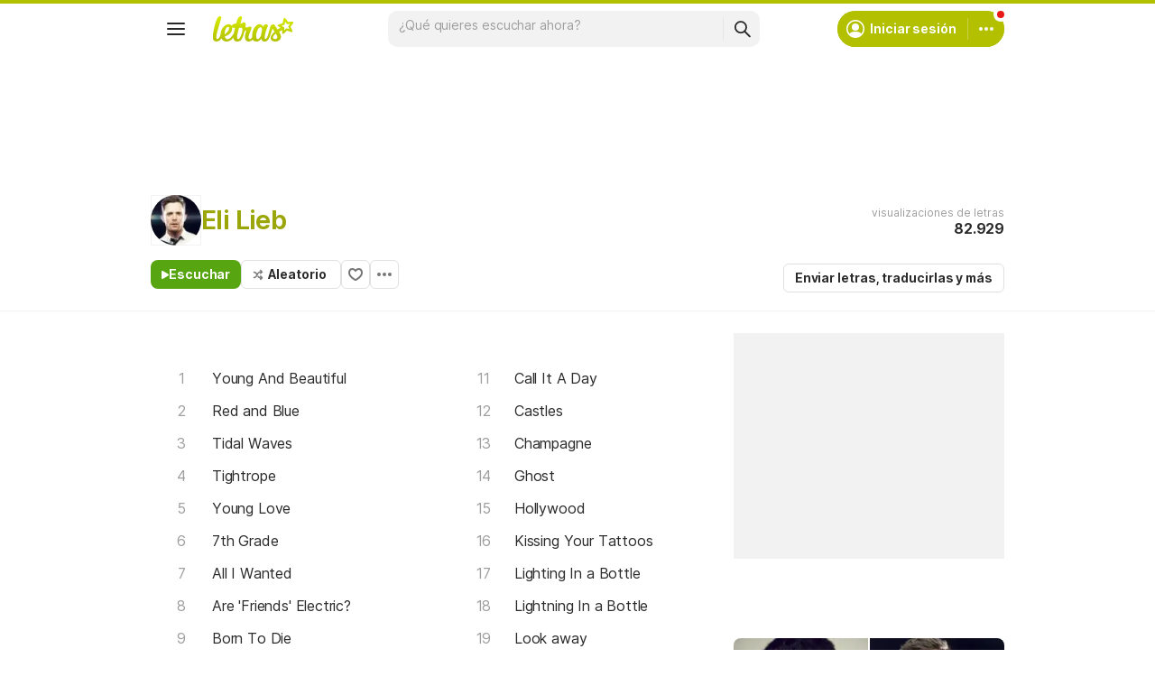

--- FILE ---
content_type: text/html; charset=utf-8
request_url: https://ssi.letras.com/artist/149734/favorite.ssi?dns=eli-lieb
body_size: -32
content:
<a data-id="149734" data-name="artist" data-params="dns=eli-lieb" data-text="Agregar a favoritos" data-activetext="Agregar a favoritos" class="buttonFavorite" title="Agregar a favoritos" href="javascript:;">Agregar a favoritos</a>

--- FILE ---
content_type: text/html; charset=utf-8
request_url: https://www.google.com/recaptcha/api2/aframe
body_size: 153
content:
<!DOCTYPE HTML><html><head><meta http-equiv="content-type" content="text/html; charset=UTF-8"></head><body><script nonce="yk3Ybop4AYBTYMv7awPnlQ">/** Anti-fraud and anti-abuse applications only. See google.com/recaptcha */ try{var clients={'sodar':'https://pagead2.googlesyndication.com/pagead/sodar?'};window.addEventListener("message",function(a){try{if(a.source===window.parent){var b=JSON.parse(a.data);var c=clients[b['id']];if(c){var d=document.createElement('img');d.src=c+b['params']+'&rc='+(localStorage.getItem("rc::a")?sessionStorage.getItem("rc::b"):"");window.document.body.appendChild(d);sessionStorage.setItem("rc::e",parseInt(sessionStorage.getItem("rc::e")||0)+1);localStorage.setItem("rc::h",'1769261445396');}}}catch(b){}});window.parent.postMessage("_grecaptcha_ready", "*");}catch(b){}</script></body></html>

--- FILE ---
content_type: application/javascript; charset=utf-8
request_url: https://fundingchoicesmessages.google.com/f/AGSKWxUyTefgij08o0Rrx6NEWujFaC7OD2OP-KXo939A3Npoa_cAp1VPjsk_Xai1m1hkh1LIqiIhUBLbgVtL-8a97z64fmpxNg1z3nNfL39vRPx78VgtFpP8MkO7003dKn6MQ_CvEVxYW8uzyw2XVBUC29lXP84wROAP1AlCtPn3QhwNEESISQ8tG2WKZrpl/_?adzone=/ad_filler./adscript1..net/ad_/vice-ads.
body_size: -1290
content:
window['a62caa88-619e-445f-93cc-8797e1c4beb6'] = true;